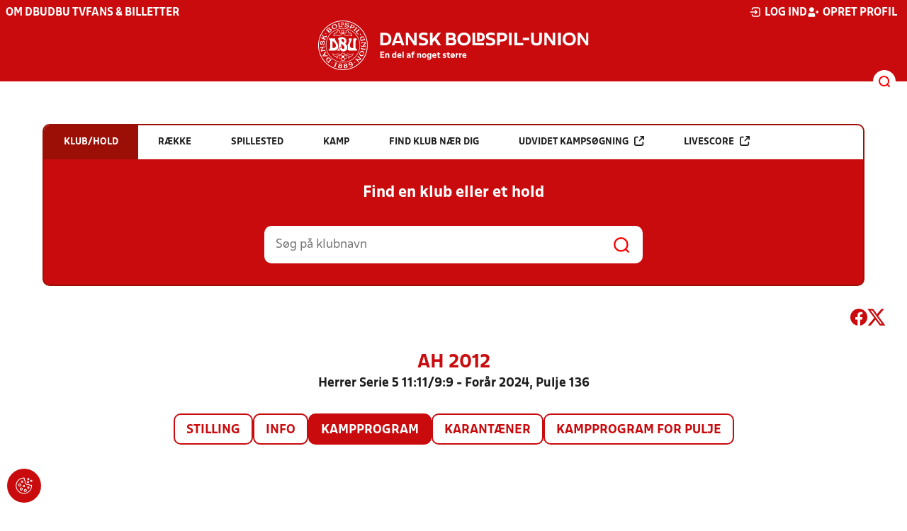

--- FILE ---
content_type: text/html; charset=utf-8
request_url: https://dbu.dk/resultater/hold/377993_427202/kampprogram
body_size: 15329
content:

<!DOCTYPE html>
<html class="no-js stylemode_new  " lang="da">
<head prefix="og: http://ogp.me/ns# fb: http://ogp.me/ns/fb#">
    <script type="text/javascript" src="https://cdnjs.cloudflare.com/ajax/libs/jquery/3.7.1/jquery.min.js"></script>
        <!-- Google Tag Manager -->
        <script type="text/javascript" defer>

            (function (w, d, s, l, i) {

                w[l] = w[l] || []; w[l].push({

                    'gtm.start':

                        new Date().getTime(), event: 'gtm.js'

                }); var f = d.getElementsByTagName(s)[0],

                    j = d.createElement(s), dl = l != 'dataLayer' ? '&l=' + l : ''; j.async = true; j.src =

                        'https://www.googletagmanager.com/gtm.js?id=' + i + dl; f.parentNode.insertBefore(j, f);

            })(window, document, 'script', 'dataLayer', 'GTM-NVH39P4');
        </script>
        <!-- End Google Tag Manager -->



<!-- Tealium -->
<script type="text/javascript">
    var utag_data = {
    }
</script>
<!-- Loading script asynchronously -->
<script type="text/javascript">
    (function (a, b, c, d) {
        a = 'https://tags.tiqcdn.com/utag/jysk-fynske-medier/test-performance/prod/utag.js';
        b = document; c = 'script'; d = b.createElement(c); d.src = a; d.type = 'text/java' + c; d.async = true;
        a = b.getElementsByTagName(c)[0]; a.parentNode.insertBefore(d, a);
    })();
</script>
<!-- Tealium end -->

<script type="text/javascript" src="/scripts/cookieconsent.js"></script>


<!-- Prebid start -->
<script>
    window.Quickwrap = window.Quickwrap || {};
    window.Quickwrap.cmd = window.Quickwrap.cmd || [];
</script>
<script type="text/javascript" referrerpolicy="no-referrer-when-downgrade" async src="https://Rethtp4HMiyisvG7o.ay.delivery/manager/Rethtp4HMiyisvG7o"></script>
<!-- Prebid end -->
<script>window.googletag = window.googletag || { cmd: [] };</script>
<script>


    var adGender = "Herrer";
    var adDivAge = "Senior";
    if (adGender != null && adGender != "") {
        googletag.cmd.push(function () {
            googletag.pubads().setTargeting('dbudk_gender', adGender);
            googletag.pubads().setTargeting('dbudk_age', adDivAge);
        });
    }

</script>
<script async="async" src="https://macro.adnami.io/macro/hosts/adsm.macro.dbu.dk.js"></script>
    <meta charset="utf-8">
    <meta charset="UTF-8">
    <meta http-equiv="X-UA-Compatible" content="IE=edge,chrome=1">
    <meta name="viewport" content="width=device-width, initial-scale=1, shrink-to-fit=no">
    <title>Stillinger og resultater</title>
    <meta name='referrer' content='unsafe-url' />

    <link rel="canonical" href="https://www.dbu.dk/resultater/hold/377993_427202/kampprogram" />
    <meta property="fb:app_id" content="176050015844229" />
    <meta name="date" content="2019-01-16" scheme="YYYY-MM-DD">
    <meta name="created" content="2019-01-16" />
    <meta name='copyright' content='DBU'>
    <meta name='language' content='DA'>
    <meta name='owner' content='DBU'>
    <meta property="og:locale" content="da_DK" />
    <meta name="author" content="DBU">
    <meta property="og:site_name" content="DBU" />

        <meta property="og:title" content="Stillinger og resultater" />
    <meta name='url' content='https://dbu.dk/resultater/hold/377993_427202/kampprogram'>
    <meta property="og:url" content="https://dbu.dk/resultater/hold/377993_427202/kampprogram" />
    <meta name="twitter:url" content="https://dbu.dk/resultater/hold/377993_427202/kampprogram" />
    <meta property="og:type" content="website" />
    <meta name='HandheldFriendly' content='True'>
    <meta name='MobileOptimized' content='320'>
            <meta property="og:image" content="https://dbu.dk/Content/Gfx/dbu-some-default.png" />
            <meta itemprop="image" content="https://dbu.dk/Content/Gfx/dbu-some-default.png" />
            <meta name="twitter:image" content="https://dbu.dk/Content/Gfx/dbu-some-default.png" />
    <meta name="twitter:card" content="summary" />
    <meta name="twitter:title" content="Stillinger og resultater" />
            <meta name="description" content="" />
        <meta name="robots" content="index, follow" />

    <link rel="apple-touch-icon" sizes="144x144" href="/Content/favicon/apple-touch-icon.png">
    <link rel="icon" type="image/png" sizes="32x32" href="/Content/favicon/favicon-32x32.png">
    <link rel="icon" type="image/png" sizes="16x16" href="/Content/favicon/favicon-16x16.png">
    <link rel="mask-icon" color="#cd151d" href="/Content/favicon/safari-pinned-tab.svg">
    <link rel="shortcut icon" href="/Content/favicon/favicon.ico">
    <meta name="msapplication-TileColor" content="#ffffff">
    <meta name="msapplication-config" content="~/Content/favicon/browserconfig.xml">
    <meta name="theme-color" content="#cd151d">
    <meta name="viewport" content="initial-scale=1.0, width=device-width">
 
    <script>
        window.lazySizesConfig = window.lazySizesConfig || {};
        lazySizesConfig.expFactor = 2;
        lazySizesConfig.loadMode = 2;
    </script>
    <style>
        img[data-sizes="auto"] {
            display: block;
            width: 100%;
        }
    </style>
    <style>
    .rteModule br{
       content: unset!important;
        display: unset!important;
    }
    
    main{
    z-index:1!important;
    }
    .main-footer{
    z-index:0!important;
    }
    
    </style>
    <link href="/css/layoutNew.min.css?d=1" rel="stylesheet">






</head>
<body data-pageid="20730" data-main-nav="closed"  class="    union_1">


    <!-- Google Tag Manager (noscript) -->
    <noscript>
        <iframe src="https://www.googletagmanager.com/ns.html?id=GTM-NVH39P4"
                height="0" width="0" style="display:none;visibility:hidden"></iframe>
    </noscript>
    <!-- End Google Tag Manager (noscript) -->
<div id="top"></div>
    
    <div class="navigation-mobile-wrap" data-id="20730"></div>
    <a class="nav__toggle" title="Åben / luk menu">
        <img src="/Content/Gfx/icons-v2/icon_mobilnavtoggle.svg" />
        <div class="burger--container hide-on-mobile" data-main-nav="closed"></div>
    </a>
    <div class="long-read-nav-toggle" onclick="ToggleMainNav()">
        <svg version="1.1" xmlns="http://www.w3.org/2000/svg" fill="#fff" xmlns:xlink="http://www.w3.org/1999/xlink" x="0px" y="0px" viewBox="0 0 1000 1000" enable-background="new 0 0 1000 1000" xml:space="preserve">
        <g><g transform="translate(0.000000,511.000000) scale(0.100000,-0.100000)"><path d="M643.7,4274.9c-231-11.3-301.4-25.4-366.2-73.3c-149.3-109.9-177.5-208.5-177.5-648c0-366.3,5.6-405.7,64.8-490.2c33.8-50.7,98.6-121.1,140.9-152.1l78.9-59.2h4617.6h4617.6l76,59.2c183.1,135.2,194.4,169,194.4,659.2c0,495.8-16.9,546.6-205.7,656.4c-87.4,50.7-270.5,53.5-4420.4,56.3C2880.7,4286.1,801.5,4283.3,643.7,4274.9z" /><path d="M401.5,795.5C257.8,744.8,162,651.8,125.4,530.7c-16.9-59.2-25.4-264.8-19.7-487.4c8.4-428.2,31-487.4,222.6-600.1c95.8-56.3,146.5-56.3,4673.9-56.3s4578.1,0,4673.9,56.3c200,118.3,214.1,163.4,214.1,662.1c0,512.8-14.1,555-239.5,670.5l-124,62H5016.2C1272,834.9,488.8,829.3,401.5,795.5z" /><path d="M398.6-2655.7c-45.1-14.1-112.7-53.5-149.3-90.2c-132.4-124-149.3-191.6-149.3-605.7c0-442.3,28.2-538.1,194.4-648l95.8-64.8h4611.9h4611.9l95.8,64.8c171.9,115.5,197.2,202.9,188.8,673.3c-8.4,450.8-22.5,493-202.9,625.4c-76,59.2-78.9,59.2-4645.7,64.8C2528.5-2633.2,443.7-2641.6,398.6-2655.7z" /></g></g>
        </svg>
    </div>
    <header class="main-header">
        <div class="main-header--container">
            <div class="main-header--top">
                <div class="service-nav hide-on-mobile">
                    <div class="left">
                      
                                <ul>
            <li class=" only-on-mobile search-v2-mobile-li">
                <a href="" target="_parent" title='Gå til søgning' onclick="NavMobileToggleSearch(event);">Søg</a>
                <div class="search-v2-mobile">
                    <span>Hvad vil du søge efter?</span>
                    <a href="/soegeresultat/"><div class="btn">Indhold og nyheder</div></a>
                    <a href="/resultater/"><div class="btn">Stillinger, resultater, klubber og hold</div></a>
                </div>
            </li>
                        <li class="">
                            <a href="/om-dbu/"  title='Gå til "Om DBU"'>Om DBU</a>
                        </li>
                        <li class="">
                            <a href="https://www.youtube.com/@DBUTV" target="_blank"  title='Gå til "DBU TV"'>DBU TV</a>
                        </li>
                        <li class="">
                            <a href="https://www.fordanmark.dk/?utm_source=dbu.dk&amp;utm_medium=referral" target="_blank"  title='Gå til "Fans &amp; billetter"'>Fans &amp; billetter</a>
                        </li>
        </ul>

                        </div>
                    <div class="right">
                        <nav class="navigation--service-right">
                            <ul>

                                
                                        <li>
                                            <a id="open-login" class="open__modal">
                                                <img src="/Content/Gfx/icons-v2/icon_login.svg" />
                                                <span>Log ind</span>

                                            </a>
                                        </li>
                                        <li>
                                            <a href="/opretprofil">
                                                <img src="/Content/Gfx/icons-v2/icon_user_add.svg" />
                                                Opret profil
                                            </a>
                                        </li>



                            </ul>
                        </nav>
                    </div>

                </div>
                <div class="main-logo">
                    <a href="/" title="Gå til forsiden" class="logo">

                                <img src="/Content/Gfx/logo_dbu-main.svg" alt='DBU logo Gå til forsiden' title="Gå til forsiden" height="50" />
                    </a>
                </div>
            </div>
            <div class="main-nav-container">
                <div class="main-header--section-bottom" data-id="20730">


                    <div id="search" class="main-search open-search">

                        <img src="/Content/Gfx/icons-v2/icon_search.svg" />

                    </div>
                </div>
            </div>

        </div>
        <div class="search-container" data-state="closed">
            <div class="search-container--inner">

                <div class="search-v2">
                    <span>Hvad vil du søge efter?</span>
                    <a href="/soegeresultat/"><div class="btn">Indhold og nyheder</div></a>
                    <a href="/resultater/"><div class="btn">Stillinger, resultater, klubber og hold</div></a>
                </div>

            </div>
        </div>
    </header>


<main class="main datapage" data-doctype="datapage">
    
<div class="sr--layout">
<div class="container-wrap">
    <div class="ad--container ad--container--bm-sky1">
        <div id='div-gpt-ad-sticky_1'></div>
        <script>
            window.Quickwrap.cmd.push(function () {
                window.Quickwrap.display('div-gpt-ad-sticky_1');
            });
        </script>
    </div>
    <div class="ad--container ad--container--bm-sky2">
        <div id='div-gpt-ad-sticky_2'></div>
        <script>
            window.Quickwrap.cmd.push(function () {
                window.Quickwrap.display('div-gpt-ad-sticky_2');
            });
        </script>
    </div>
    <div class="container sr-wrap">



        <div class="sr-content">
            <div class="last-container" data-print="true">
                <div class="search-box-wrap" data-print="false">

                    <section class="search-box " data-aos="fade-up" data-aos-anchor-placement="top" data-aos-offset="100" data-aos-delay="200">
    <div class="search-box-tabs">
        <div class="search-box-tab selected" data-tab="club" data-actionurl="/resultater/klubsoeg/" data-txt="Søg på en klub eller en del af navnet" data-headertext="Find en klub eller et hold">
            Klub/hold
        </div>
        <div class="search-box-tab" data-tab="rows" data-headertext="Find en bestemt række">
            Række
        </div>
        <div class="search-box-tab" data-tab="stadium" data-actionurl="/resultater/stadiumsoeg/" data-txt="Søg på et spillested" data-headertext="Find et spillested">
            Spillested
        </div>
        <div class="search-box-tab" data-tab="match" data-actionurl="/resultater/kampsoeg/" data-txt="Søg på et kampnummer" data-headertext="Find en kamp på kampnnummer">
            Kamp
        </div>
        <div class="search-box-tab" data-tab="nearclub" data-headertext="Find en klub nær dig">
            Find klub nær dig
        </div>
        <div class="search-box-tab " onclick="event.stopPropagation(); event.preventDefault(); window.location = '/resultater/kampsoegAdvanceret'" data-tab="advanced">
            Udvidet kampsøgning <img class="hide-on-hover" src="/Content/Gfx/icons-v2/icon_link_black.svg" /><img class="show-on-hover" src="/Content/Gfx/icons-v2/icon_link_white.svg" />
        </div>
        <div class="search-box-tab " onclick="event.stopPropagation(); event.preventDefault(); window.location = '/resultater/KampsoegLive'" data-tab="live">
            Livescore <img class="hide-on-hover" src="/Content/Gfx/icons-v2/icon_link_black.svg" /><img class="show-on-hover" src="/Content/Gfx/icons-v2/icon_link_white.svg" />
        </div>
    </div>
<div class="search-box__search-container">
    <div class="search-box-header-text">
        Find en klub eller et hold
    </div>
        <form class="search-box__input-form" id="searchPoolForm">
            <div class="form-container">
                <div>
                    <label>
                        Vælg forbund eller union
                    </label>
                    <select id="Union" name="Unionid">
                        <option value="1" selected>Dansk Boldspil-Union</option>
                        <option value="2" >DBU Sjælland</option>
                        <option value="3" >DBU Jylland</option>
                        <option value="4" >DBU Fyn</option>
                        <option value="5" >DBU København</option>
                        <option value="6" >DBU Lolland-Falster</option>
                        <option value="7" >DBU Bornholm</option>
                        <option value="9" >DBU Jylland Region 1</option>
                        <option value="10" >DBU Jylland Region 2</option>
                        <option value="11" >DBU Jylland Region 3</option>
                        <option value="12" >DBU Jylland Region 4</option>
                    </select>
                </div>

                <div>
                    <label>
                        Vælg køn
                    </label>
                    <select id="Gender" name="Genderid" required="required" title="Vælg køn">
                        <option selected="selected" value="">Vælg</option>
                        <option value="0">Herrer</option>
                        <option value="1">Kvinder</option>
                    </select>
                </div>

                <div>
                    <label>
                        Vælg aldersgruppe
                    </label>
                    <select id="DivisionAgeGroup" name="Divisionid">
                                    <option value="32">M&#x2B;75</option>
                                    <option value="31">M&#x2B;70</option>
                                    <option value="29">M&#x2B;65</option>
                                    <option value="14">M&#x2B;60</option>
                                    <option value="13">M&#x2B;55</option>
                                    <option value="12">M&#x2B;50</option>
                                    <option value="4">M&#x2B;45</option>
                                    <option value="3">M&#x2B;40</option>
                                    <option value="34">K&#x2B;36</option>
                                    <option value="2">M&#x2B;32</option>
                                    <option value="33">K&#x2B;29</option>
                                    <option value="1" selected>Senior</option>
                                    <option value="30">U19</option>
                                    <option value="15">U18</option>
                                    <option value="16">U17</option>
                                    <option value="17">U16</option>
                                    <option value="18">U15</option>
                                    <option value="19">U14</option>
                                    <option value="20">U13</option>
                                    <option value="21">U12</option>
                                    <option value="22">U11</option>
                                    <option value="23">U10</option>
                                    <option value="24">U9</option>
                                    <option value="25">U8</option>
                                    <option value="26">U7</option>
                                    <option value="27">U6</option>
                                    <option value="28">U5</option>
                                    <option value="35">U4</option>
                    </select>
                </div>

                <div>
                    <label>
                        Vælg sæson
                    </label>

                    <select id="Season" name="Season">
                                    <option value="0">Nuv&#xE6;rende</option>
                                    <option value="2026">2026</option>
                                    <option value="2025">2025</option>
                                    <option value="2024">2024</option>
                                    <option value="2023">2023</option>
                                    <option value="2022">2022</option>
                                    <option value="2021">2021</option>
                                    <option value="2020">2020</option>
                                    <option value="2019">2019</option>
                                    <option value="2018">2018</option>
                                    <option value="2017">2017</option>
                                    <option value="2016">2016</option>
                                    <option value="2015">2015</option>
                                    <option value="2014">2014</option>
                                    <option value="2013">2013</option>
                                    <option value="2012">2012</option>
                                    <option value="2011">2011</option>
                                    <option value="2010">2010</option>
                                    <option value="2009">2009</option>
                                    <option value="2008">2008</option>
                                    <option value="2007">2007</option>
                                    <option value="2006">2006</option>
                                    <option value="2005">2005</option>
                                    <option value="2004">2004</option>
                                    <option value="2003">2003</option>
                                    <option value="2001">2001</option>
                    </select>
                    <div id="season-warning" style="display: none; ">Bemærk<br />Persondata vises ikke længere offentlig på bredde-kampe i disse rækker. Hvis du er spiller, kan du logge ind og finde alle kampe, hvor du har været på holdkort <a href="https://mit.dbu.dk/Player/PlayerMatches.aspx" target="_blank">her</a></div>
                </div>

                <button class="btn btn--red" type="submit" onclick="searchpools(event)"><span>Søg</span></button>

                <script>

                    function searchpools(event) {
                        event.preventDefault();
                        if ($("#searchPoolForm")[0].checkValidity()) {
                            
                            var serialized = $("#searchPoolForm").serialize();
                            window.location.href = "/resultater/raekkesoeg/?" + serialized.toLowerCase();
                        }
                        else{
                            if ($("#Gender").val() == ""){
                                $("#Gender").parent().addClass("invalid");
                            }
                        }
                    }
                </script>

            </div>
        </form>
        
    <form action="/resultater/klubsoeg/" method="GET" class="search-box__search-form is-visible">
        <input class="search-box__search-input" aria-labelledby="search" type="text" name="q" placeholder="Søg på klubnavn" />
        <input class="search-submit" type="submit" value="" />
    </form>
    <form action="/resultater/klubsoegkort/" method="GET" class="search-box__clubsnear">
        <input class="search-box__secundary-search-input" aria-labelledby="search" type="text" name="search" placeholder="Søg på postnummer eller by" />
        <input class="search-submit" type="submit" value="" />
    </form>

</div>





</section>

                    

<div class="share-print-wrap ">
    <a href="https://www.facebook.com/sharer/sharer.php?u=https%3a%2f%2fdbu.dk%2fresultater%2fhold%2f377993_427202%2fkampprogram" title="Del denne side på Facebook" rel="noopener" target="_blank">
        <img src="/Content/Gfx/icons-v2/icon_facebook_red.svg" />
    </a>
    <a href="https://twitter.com/intent/tweet?text=https%3a%2f%2fdbu.dk%2fresultater%2fhold%2f377993_427202%2fkampprogram" title="Del denne side på Twitter" rel="noopener" target="_blank">
        <img src="/Content/Gfx/icons-v2/icon_twitter_red.svg" />
    </a>

    <a class="srExcelBut"  title="Download EXCEL">
        <i class="ico-file-excel"></i>
    </a>
</div>

                </div>
                                    <div class="sr--header">
                        <h2>AH 2012</h2>
                        <h3>Herrer Serie 5 11:11/9:9 -  For&#xE5;r 2024, Pulje 136</h3>
                    </div>
                    <nav class="sr--tabs">
                        <ul>
                                <li class="">
                                    <a href="/resultater/hold/377993_427202/stilling">Stilling</a>
                                </li>
                            <li class="">
                                <a href="/resultater/hold/377993_427202/info">Info</a>
                            </li>
                                <li class="selected">
                                    <a href="/resultater/hold/377993_427202/kampprogram">Kampprogram</a>
                                </li>
                                <li class="">
                                    <a href="/resultater/hold/377993_427202/karantaener">Karantæner</a>
                                </li>
                                <li>
                                    <a href="/resultater/pulje/427202/kampprogramFuld">Kampprogram for pulje</a>
                                </li>
                        </ul>
                    </nav>
                    <div data-print="false" class="ad--container ad--container--bm-lb1-dis">
                        <div id='div-gpt-ad-billboard_1'></div>
                        <script>
                            window.Quickwrap.cmd.push(function () {
                                window.Quickwrap.display('div-gpt-ad-billboard_1');
                            });</script>
                    </div>
                    <div data-print="false" class="ad--container ad--container--bm-mob1">
                        <div id='div-gpt-ad-mobile_1'></div>
                        <script>
                            window.Quickwrap.cmd.push(function () {
                                window.Quickwrap.display('div-gpt-ad-mobile_1');
                            });
                        </script>
                    </div>
                        <section>
        <div id="teamMatchProgram" class="sr--team--match-program">
    <div class="scrollable">
        <div class="scroll-wrap">
            <table class="dbu-data-table dbu-data-table--no-hover dbu-data-table-oddeven oddeven-auto match-program--table">
                <thead class="hide-on-mobile">
                    <tr>

                        <th></th>
                        <th>Kampnr</th>
                            <th>Dato</th>
                            <th>Tid</th>
                        <th>Hjemme</th>
                        <th>Ude</th>
                            <th>Spillested</th>
                            <th class="center-col">Resultat</th>


                    </tr>
                </thead>
                <tbody>
                        <tr class="odd has-hover" onclick="MatchProgramMatchClick('/resultater/kamp/116945_427202/kampinfo')">

                            <td class="hide-on-mobile">



                                    <div>
                                        <a href="/resultater/kamp/116945_427202/kampinfo"><img class="match_indicator" src="/Content/Gfx/icons-v2/icon_match_fakta.png" /></a>
                                    </div>

                            </td>
                            <td class="hide-on-mobile">
                                116945
                            </td>
                                <td class="hide-on-mobile">
                                    <div class="matchprogram-date"><span>tors.</span>18-04 2024</div>
                                </td>
                            <td class="hide-on-mobile">
                                19:00

                            </td>

                            <td class="hide-on-mobile">
                                <div class="name-logo-remarks">
                                            <div class="logo noselect">
                                            <img src="https://file.dbu.dk/images/club/516/Grundf&#xF8;r_UI.png" />
                                        </div>

                                        <a class="link  bold-text" href="/resultater/hold/585379_427202">Grundf&#xF8;r UI</a>
                                </div>
                            </td>
                            <td class="hide-on-mobile">
                                <div class="name-logo-remarks">
                                            <div class="logo noselect">
                                            <img src="https://file.dbu.dk/images/club/556/H&#xF8;rning_GF.png" />
                                        </div>


                                        <a class="link   bold-text" href="/resultater/hold/377993_427202">AH 2012</a>
                                </div>
                            </td>
                                <td class="hide-on-mobile">
                                    <a class="link" href="/resultater/stadium/1890">Grundf&#xF8;r Stadion</a>
                                </td>
                                <td class="result-col hide-on-mobile">
                                        <div class="sr--match-program--score-container">
                                            <div class="home-score">
                                                3
                                            </div>
                                            <div> - </div>
                                            <div class="away-score">
                                                2
                                            </div>

                                        </div>
                                </td>


                            <td class=" only-on-mobile">
                                <div class="match-program-match-mobile">
                                    <div class="datetime">
                                            <div class="date">18. apr. 2024</div>
                                        <div class="time">19:00</div>
                                    </div>
                                    <div class="teams">
                                        <div class="home">

                                            <div class="name">
                                                <div class="logo">
                                                        <img src="https://file.dbu.dk/images/club/516/Grundf&#xF8;r_UI.png" />
                                                </div>
                                                <div>Grundf&#xF8;r UI</div>
                                            </div>
                                            <div class="score">3</div>
                                        </div>
                                        <div class="away">

                                            <div class="name">

                                                <div class="logo">
                                                        <img src="https://file.dbu.dk/images/club/556/H&#xF8;rning_GF.png" />
                                                </div>
                                                <div>AH 2012</div>
                                            </div>
                                            <div class="score">2</div>
                                        </div>
                                    </div>
                                        <div class="indicators">
                                                <div><img src="/Content/Gfx/icons-v2/icon_match_fakta.png" /></div>
                                        </div>
                                </div>
                            </td>

                        </tr>
                        <tr class="even has-hover" onclick="MatchProgramMatchClick('/resultater/kamp/116948_427202/kampinfo')">

                            <td class="hide-on-mobile">



                                    <div>
                                        <a href="/resultater/kamp/116948_427202/kampinfo"><img class="match_indicator" src="/Content/Gfx/icons-v2/icon_match_fakta.png" /></a>
                                    </div>

                            </td>
                            <td class="hide-on-mobile">
                                116948
                            </td>
                                <td class="hide-on-mobile">
                                    <div class="matchprogram-date"><span>l&#xF8;r.</span>20-04 2024</div>
                                </td>
                            <td class="hide-on-mobile">
                                12:00

                            </td>

                            <td class="hide-on-mobile">
                                <div class="name-logo-remarks">
                                            <div class="logo noselect">
                                            <img src="https://file.dbu.dk/images/club/556/H&#xF8;rning_GF.png" />
                                        </div>

                                        <a class="link  bold-text" href="/resultater/hold/377993_427202">AH 2012</a>
                                </div>
                            </td>
                            <td class="hide-on-mobile">
                                <div class="name-logo-remarks">
                                            <div class="logo noselect">
                                            <img src="https://file.dbu.dk/images/club/705/H&#xD8;ST_IF.png" />
                                        </div>


                                        <a class="link   bold-text" href="/resultater/hold/203884_427202"> VH Fodbold</a>
                                </div>
                            </td>
                                <td class="hide-on-mobile">
                                    <a class="link" href="/resultater/stadium/1752">Assentoft Stadion</a>
                                </td>
                                <td class="result-col hide-on-mobile">
                                        <div class="sr--match-program--score-container">
                                            <div class="home-score">
                                                2
                                            </div>
                                            <div> - </div>
                                            <div class="away-score">
                                                3
                                            </div>

                                        </div>
                                </td>


                            <td class=" only-on-mobile">
                                <div class="match-program-match-mobile">
                                    <div class="datetime">
                                            <div class="date">20. apr. 2024</div>
                                        <div class="time">12:00</div>
                                    </div>
                                    <div class="teams">
                                        <div class="home">

                                            <div class="name">
                                                <div class="logo">
                                                        <img src="https://file.dbu.dk/images/club/556/H&#xF8;rning_GF.png" />
                                                </div>
                                                <div>AH 2012</div>
                                            </div>
                                            <div class="score">2</div>
                                        </div>
                                        <div class="away">

                                            <div class="name">

                                                <div class="logo">
                                                        <img src="https://file.dbu.dk/images/club/705/H&#xD8;ST_IF.png" />
                                                </div>
                                                <div> VH Fodbold</div>
                                            </div>
                                            <div class="score">3</div>
                                        </div>
                                    </div>
                                        <div class="indicators">
                                                <div><img src="/Content/Gfx/icons-v2/icon_match_fakta.png" /></div>
                                        </div>
                                </div>
                            </td>

                        </tr>
                            <tr data-print="false" class="adtr tr_mob tr_mob3">
                                <td colspan="20">
                                    <div data-print="false" class="ad--container ad--container--bm-mob2">
                                        <div id='div-gpt-ad-mobile_2'></div>
                                        <script>
                                            window.Quickwrap.cmd.push(function () {
                                                window.Quickwrap.display('div-gpt-ad-mobile_2');
                                            });
                                        </script>
                                    </div>
                                </td>
                            </tr>
                        <tr class="odd has-hover" onclick="MatchProgramMatchClick('/resultater/kamp/125682_427202/kampinfo')">

                            <td class="hide-on-mobile">



                                    <div>
                                        <a href="/resultater/kamp/125682_427202/kampinfo"><img class="match_indicator" src="/Content/Gfx/icons-v2/icon_match_fakta.png" /></a>
                                    </div>

                            </td>
                            <td class="hide-on-mobile">
                                125682
                            </td>
                                <td class="hide-on-mobile">
                                    <div class="matchprogram-date"><span>tirs.</span>30-04 2024</div>
                                </td>
                            <td class="hide-on-mobile">
                                19:00

                            </td>

                            <td class="hide-on-mobile">
                                <div class="name-logo-remarks">
                                            <div class="logo noselect">
                                            <img src="https://file.dbu.dk/images/club/556/H&#xF8;rning_GF.png" />
                                        </div>

                                        <a class="link  bold-text" href="/resultater/hold/377993_427202">AH 2012</a>
                                </div>
                            </td>
                            <td class="hide-on-mobile">
                                <div class="name-logo-remarks">
                                            <div class="logo noselect">
                                            <img src="https://file.dbu.dk/images/club/521/Hadsten_Sports_Klub_.png" />
                                        </div>


                                        <a class="link   bold-text" href="/resultater/hold/10245_427202">Hadsten SK </a>
                                </div>
                            </td>
                                <td class="hide-on-mobile">
                                    <a class="link" href="/resultater/stadium/1223">H&#xF8;rning Stadion</a>
                                </td>
                                <td class="result-col hide-on-mobile">
                                        <div class="sr--match-program--score-container">
                                            <div class="home-score">
                                                4
                                            </div>
                                            <div> - </div>
                                            <div class="away-score">
                                                8
                                            </div>

                                        </div>
                                </td>


                            <td class=" only-on-mobile">
                                <div class="match-program-match-mobile">
                                    <div class="datetime">
                                            <div class="date">30. apr. 2024</div>
                                        <div class="time">19:00</div>
                                    </div>
                                    <div class="teams">
                                        <div class="home">

                                            <div class="name">
                                                <div class="logo">
                                                        <img src="https://file.dbu.dk/images/club/556/H&#xF8;rning_GF.png" />
                                                </div>
                                                <div>AH 2012</div>
                                            </div>
                                            <div class="score">4</div>
                                        </div>
                                        <div class="away">

                                            <div class="name">

                                                <div class="logo">
                                                        <img src="https://file.dbu.dk/images/club/521/Hadsten_Sports_Klub_.png" />
                                                </div>
                                                <div>Hadsten SK </div>
                                            </div>
                                            <div class="score">8</div>
                                        </div>
                                    </div>
                                        <div class="indicators">
                                                <div><img src="/Content/Gfx/icons-v2/icon_match_fakta.png" /></div>
                                        </div>
                                </div>
                            </td>

                        </tr>
                            <tr data-print="false" class="adtr tr_add02">
                                <td colspan="20">
                                    <div class="ad--container ad--container--bm-lb2">
                                        <div id='div-gpt-ad-billboard_2'></div>
                                        <script>
                                            window.Quickwrap.cmd.push(function () {
                                                window.Quickwrap.display('div-gpt-ad-billboard_2');
                                            });
                                        </script>
                                    </div>
                                </td>
                            </tr>
                        <tr class="even has-hover" onclick="MatchProgramMatchClick('/resultater/kamp/125685_427202/kampinfo')">

                            <td class="hide-on-mobile">




                            </td>
                            <td class="hide-on-mobile">
                                125685
                            </td>
                                <td class="hide-on-mobile">
                                    <div class="matchprogram-date"><span>l&#xF8;r.</span>04-05 2024</div>
                                </td>
                            <td class="hide-on-mobile">
                                15:00

                            </td>

                            <td class="hide-on-mobile">
                                <div class="name-logo-remarks">
                                            <div class="logo noselect">
                                            <img src="https://file.dbu.dk/images/club/533/HEI.png" />
                                        </div>

                                        <a class="link  bold-text" href="/resultater/hold/510752_427202">HEI (1)</a>
                                </div>
                            </td>
                            <td class="hide-on-mobile">
                                <div class="name-logo-remarks">
                                            <div class="logo noselect">
                                            <img src="https://file.dbu.dk/images/club/556/H&#xF8;rning_GF.png" />
                                        </div>


                                        <a class="link   bold-text" href="/resultater/hold/377993_427202">AH 2012</a>
                                </div>
                            </td>
                                <td class="hide-on-mobile">
                                    <a class="link" href="/resultater/stadium/1153">Invita Arena, Sk&#xE6;ring</a>
                                </td>
                                <td class="result-col hide-on-mobile">
                                        <div class="sr--match-program--match-state has-tooltip" title="Udehold taberd&#xF8;mt" data-tippy-content="Udehold taberd&#xF8;mt">
                                            UHT
                                        </div>
                                </td>


                            <td class=" only-on-mobile">
                                <div class="match-program-match-mobile">
                                    <div class="datetime">
                                            <div class="date">04. maj 2024</div>
                                        <div class="time">15:00</div>
                                    </div>
                                    <div class="teams">
                                        <div class="home">

                                            <div class="name">
                                                <div class="logo">
                                                        <img src="https://file.dbu.dk/images/club/533/HEI.png" />
                                                </div>
                                                <div>HEI (1)</div>
                                            </div>
                                            <div class="score"></div>
                                        </div>
                                        <div class="away">

                                            <div class="name">

                                                <div class="logo">
                                                        <img src="https://file.dbu.dk/images/club/556/H&#xF8;rning_GF.png" />
                                                </div>
                                                <div>AH 2012</div>
                                            </div>
                                            <div class="score"></div>
                                        </div>
                                            <div class="matchstate has-tooltip" title="Udehold taberd&#xF8;mt" data-tippy-content="Udehold taberd&#xF8;mt">
                                                UHT
                                            </div>
                                    </div>
                                </div>
                            </td>

                        </tr>
                        <tr class="odd has-hover" onclick="MatchProgramMatchClick('/resultater/kamp/125688_427202/kampinfo')">

                            <td class="hide-on-mobile">



                                    <div>
                                        <a href="/resultater/kamp/125688_427202/kampinfo"><img class="match_indicator" src="/Content/Gfx/icons-v2/icon_match_fakta.png" /></a>
                                    </div>

                            </td>
                            <td class="hide-on-mobile">
                                125688
                            </td>
                                <td class="hide-on-mobile">
                                    <div class="matchprogram-date"><span>l&#xF8;r.</span>11-05 2024</div>
                                </td>
                            <td class="hide-on-mobile">
                                15:00

                            </td>

                            <td class="hide-on-mobile">
                                <div class="name-logo-remarks">
                                            <div class="logo noselect">
                                            <img src="https://file.dbu.dk/images/club/579/&#xC5;dalen_IF.png" />
                                        </div>

                                        <a class="link  bold-text" href="/resultater/hold/11375_427202">&#xC5;dalen IF</a>
                                </div>
                            </td>
                            <td class="hide-on-mobile">
                                <div class="name-logo-remarks">
                                            <div class="logo noselect">
                                            <img src="https://file.dbu.dk/images/club/556/H&#xF8;rning_GF.png" />
                                        </div>


                                        <a class="link   bold-text" href="/resultater/hold/377993_427202">AH 2012</a>
                                </div>
                            </td>
                                <td class="hide-on-mobile">
                                    <a class="link" href="/resultater/stadium/1872">Lime Stadion</a>
                                </td>
                                <td class="result-col hide-on-mobile">
                                        <div class="sr--match-program--score-container">
                                            <div class="home-score">
                                                3
                                            </div>
                                            <div> - </div>
                                            <div class="away-score">
                                                4
                                            </div>

                                        </div>
                                </td>


                            <td class=" only-on-mobile">
                                <div class="match-program-match-mobile">
                                    <div class="datetime">
                                            <div class="date">11. maj 2024</div>
                                        <div class="time">15:00</div>
                                    </div>
                                    <div class="teams">
                                        <div class="home">

                                            <div class="name">
                                                <div class="logo">
                                                        <img src="https://file.dbu.dk/images/club/579/&#xC5;dalen_IF.png" />
                                                </div>
                                                <div>&#xC5;dalen IF</div>
                                            </div>
                                            <div class="score">3</div>
                                        </div>
                                        <div class="away">

                                            <div class="name">

                                                <div class="logo">
                                                        <img src="https://file.dbu.dk/images/club/556/H&#xF8;rning_GF.png" />
                                                </div>
                                                <div>AH 2012</div>
                                            </div>
                                            <div class="score">4</div>
                                        </div>
                                    </div>
                                        <div class="indicators">
                                                <div><img src="/Content/Gfx/icons-v2/icon_match_fakta.png" /></div>
                                        </div>
                                </div>
                            </td>

                        </tr>
                        <tr class="even has-hover" onclick="MatchProgramMatchClick('/resultater/kamp/125691_427202/kampinfo')">

                            <td class="hide-on-mobile">



                                    <div>
                                        <a href="/resultater/kamp/125691_427202/kampinfo"><img class="match_indicator" src="/Content/Gfx/icons-v2/icon_match_fakta.png" /></a>
                                    </div>

                            </td>
                            <td class="hide-on-mobile">
                                125691
                            </td>
                                <td class="hide-on-mobile">
                                    <div class="matchprogram-date"><span>fre.</span>24-05 2024</div>
                                </td>
                            <td class="hide-on-mobile">
                                19:00

                            </td>

                            <td class="hide-on-mobile">
                                <div class="name-logo-remarks">
                                            <div class="logo noselect">
                                            <img src="https://file.dbu.dk/images/club/556/H&#xF8;rning_GF.png" />
                                        </div>

                                        <a class="link  bold-text" href="/resultater/hold/377993_427202">AH 2012</a>
                                </div>
                            </td>
                            <td class="hide-on-mobile">
                                <div class="name-logo-remarks">
                                            <div class="logo noselect">
                                            <img src="https://file.dbu.dk/images/club/516/Grundf&#xF8;r_UI.png" />
                                        </div>


                                        <a class="link   bold-text" href="/resultater/hold/585379_427202">Grundf&#xF8;r UI</a>
                                </div>
                            </td>
                                <td class="hide-on-mobile">
                                    <a class="link" href="/resultater/stadium/1752">Assentoft Stadion</a>
                                </td>
                                <td class="result-col hide-on-mobile">
                                        <div class="sr--match-program--score-container">
                                            <div class="home-score">
                                                5
                                            </div>
                                            <div> - </div>
                                            <div class="away-score">
                                                1
                                            </div>

                                        </div>
                                </td>


                            <td class=" only-on-mobile">
                                <div class="match-program-match-mobile">
                                    <div class="datetime">
                                            <div class="date">24. maj 2024</div>
                                        <div class="time">19:00</div>
                                    </div>
                                    <div class="teams">
                                        <div class="home">

                                            <div class="name">
                                                <div class="logo">
                                                        <img src="https://file.dbu.dk/images/club/556/H&#xF8;rning_GF.png" />
                                                </div>
                                                <div>AH 2012</div>
                                            </div>
                                            <div class="score">5</div>
                                        </div>
                                        <div class="away">

                                            <div class="name">

                                                <div class="logo">
                                                        <img src="https://file.dbu.dk/images/club/516/Grundf&#xF8;r_UI.png" />
                                                </div>
                                                <div>Grundf&#xF8;r UI</div>
                                            </div>
                                            <div class="score">1</div>
                                        </div>
                                    </div>
                                        <div class="indicators">
                                                <div><img src="/Content/Gfx/icons-v2/icon_match_fakta.png" /></div>
                                        </div>
                                </div>
                            </td>

                        </tr>
                            <tr data-print="false" class="adtr tr_mob tr_mob4">
                                <td colspan="20">
                                    <div data-print="false" class="ad--container ad--container--bm-mob4">
                                        <div id='div-gpt-ad-mobile_3'></div>
                                        <script>
                                            window.Quickwrap.cmd.push(function () {
                                                window.Quickwrap.display('div-gpt-ad-mobile_3');
                                            });
                                        </script>
                                    </div>
                                </td>
                            </tr>
                        <tr class="odd has-hover" onclick="MatchProgramMatchClick('/resultater/kamp/125694_427202/kampinfo')">

                            <td class="hide-on-mobile">



                                    <div>
                                        <a href="/resultater/kamp/125694_427202/kampinfo"><img class="match_indicator" src="/Content/Gfx/icons-v2/icon_match_fakta.png" /></a>
                                    </div>

                            </td>
                            <td class="hide-on-mobile">
                                125694
                            </td>
                                <td class="hide-on-mobile">
                                    <div class="matchprogram-date"><span>s&#xF8;n.</span>02-06 2024</div>
                                </td>
                            <td class="hide-on-mobile">
                                14:00

                            </td>

                            <td class="hide-on-mobile">
                                <div class="name-logo-remarks">
                                            <div class="logo noselect">
                                            <img src="https://file.dbu.dk/images/club/705/H&#xD8;ST_IF.png" />
                                        </div>

                                        <a class="link  bold-text" href="/resultater/hold/203884_427202"> VH Fodbold</a>
                                </div>
                            </td>
                            <td class="hide-on-mobile">
                                <div class="name-logo-remarks">
                                            <div class="logo noselect">
                                            <img src="https://file.dbu.dk/images/club/556/H&#xF8;rning_GF.png" />
                                        </div>


                                        <a class="link   bold-text" href="/resultater/hold/377993_427202">AH 2012</a>
                                </div>
                            </td>
                                <td class="hide-on-mobile">
                                    <a class="link" href="/resultater/stadium/1788">H&#xD8;ST Stadion</a>
                                </td>
                                <td class="result-col hide-on-mobile">
                                        <div class="sr--match-program--score-container">
                                            <div class="home-score">
                                                1
                                            </div>
                                            <div> - </div>
                                            <div class="away-score">
                                                1
                                            </div>

                                        </div>
                                </td>


                            <td class=" only-on-mobile">
                                <div class="match-program-match-mobile">
                                    <div class="datetime">
                                            <div class="date">02. jun. 2024</div>
                                        <div class="time">14:00</div>
                                    </div>
                                    <div class="teams">
                                        <div class="home">

                                            <div class="name">
                                                <div class="logo">
                                                        <img src="https://file.dbu.dk/images/club/705/H&#xD8;ST_IF.png" />
                                                </div>
                                                <div> VH Fodbold</div>
                                            </div>
                                            <div class="score">1</div>
                                        </div>
                                        <div class="away">

                                            <div class="name">

                                                <div class="logo">
                                                        <img src="https://file.dbu.dk/images/club/556/H&#xF8;rning_GF.png" />
                                                </div>
                                                <div>AH 2012</div>
                                            </div>
                                            <div class="score">1</div>
                                        </div>
                                    </div>
                                        <div class="indicators">
                                                <div><img src="/Content/Gfx/icons-v2/icon_match_fakta.png" /></div>
                                        </div>
                                </div>
                            </td>

                        </tr>
                        <tr class="even has-hover" onclick="MatchProgramMatchClick('/resultater/kamp/125697_427202/kampinfo')">

                            <td class="hide-on-mobile">



                                    <div>
                                        <a href="/resultater/kamp/125697_427202/kampinfo"><img class="match_indicator" src="/Content/Gfx/icons-v2/icon_match_fakta.png" /></a>
                                    </div>

                            </td>
                            <td class="hide-on-mobile">
                                125697
                            </td>
                                <td class="hide-on-mobile">
                                    <div class="matchprogram-date"><span>tirs.</span>04-06 2024</div>
                                </td>
                            <td class="hide-on-mobile">
                                19:30

                            </td>

                            <td class="hide-on-mobile">
                                <div class="name-logo-remarks">
                                            <div class="logo noselect">
                                            <img src="https://file.dbu.dk/images/club/521/Hadsten_Sports_Klub_.png" />
                                        </div>

                                        <a class="link  bold-text" href="/resultater/hold/10245_427202">Hadsten SK </a>
                                </div>
                            </td>
                            <td class="hide-on-mobile">
                                <div class="name-logo-remarks">
                                            <div class="logo noselect">
                                            <img src="https://file.dbu.dk/images/club/556/H&#xF8;rning_GF.png" />
                                        </div>


                                        <a class="link   bold-text" href="/resultater/hold/377993_427202">AH 2012</a>
                                </div>
                            </td>
                                <td class="hide-on-mobile">
                                    <a class="link" href="/resultater/stadium/1562">HSK ARENA</a>
                                </td>
                                <td class="result-col hide-on-mobile">
                                        <div class="sr--match-program--score-container">
                                            <div class="home-score">
                                                5
                                            </div>
                                            <div> - </div>
                                            <div class="away-score">
                                                1
                                            </div>

                                        </div>
                                </td>


                            <td class=" only-on-mobile">
                                <div class="match-program-match-mobile">
                                    <div class="datetime">
                                            <div class="date">04. jun. 2024</div>
                                        <div class="time">19:30</div>
                                    </div>
                                    <div class="teams">
                                        <div class="home">

                                            <div class="name">
                                                <div class="logo">
                                                        <img src="https://file.dbu.dk/images/club/521/Hadsten_Sports_Klub_.png" />
                                                </div>
                                                <div>Hadsten SK </div>
                                            </div>
                                            <div class="score">5</div>
                                        </div>
                                        <div class="away">

                                            <div class="name">

                                                <div class="logo">
                                                        <img src="https://file.dbu.dk/images/club/556/H&#xF8;rning_GF.png" />
                                                </div>
                                                <div>AH 2012</div>
                                            </div>
                                            <div class="score">1</div>
                                        </div>
                                    </div>
                                        <div class="indicators">
                                                <div><img src="/Content/Gfx/icons-v2/icon_match_fakta.png" /></div>
                                        </div>
                                </div>
                            </td>

                        </tr>
                        <tr class="odd has-hover" onclick="MatchProgramMatchClick('/resultater/kamp/125700_427202/kampinfo')">

                            <td class="hide-on-mobile">



                                    <div>
                                        <a href="/resultater/kamp/125700_427202/kampinfo"><img class="match_indicator" src="/Content/Gfx/icons-v2/icon_match_fakta.png" /></a>
                                    </div>

                            </td>
                            <td class="hide-on-mobile">
                                125700
                            </td>
                                <td class="hide-on-mobile">
                                    <div class="matchprogram-date"><span>l&#xF8;r.</span>15-06 2024</div>
                                </td>
                            <td class="hide-on-mobile">
                                13:00

                            </td>

                            <td class="hide-on-mobile">
                                <div class="name-logo-remarks">
                                            <div class="logo noselect">
                                            <img src="https://file.dbu.dk/images/club/556/H&#xF8;rning_GF.png" />
                                        </div>

                                        <a class="link  bold-text" href="/resultater/hold/377993_427202">AH 2012</a>
                                </div>
                            </td>
                            <td class="hide-on-mobile">
                                <div class="name-logo-remarks">
                                            <div class="logo noselect">
                                            <img src="https://file.dbu.dk/images/club/533/HEI.png" />
                                        </div>


                                        <a class="link   bold-text" href="/resultater/hold/510752_427202">HEI (1)</a>
                                </div>
                            </td>
                                <td class="hide-on-mobile">
                                    <a class="link" href="/resultater/stadium/1223">H&#xF8;rning Stadion</a>
                                </td>
                                <td class="result-col hide-on-mobile">
                                        <div class="sr--match-program--score-container">
                                            <div class="home-score">
                                                4
                                            </div>
                                            <div> - </div>
                                            <div class="away-score">
                                                3
                                            </div>

                                        </div>
                                </td>


                            <td class=" only-on-mobile">
                                <div class="match-program-match-mobile">
                                    <div class="datetime">
                                            <div class="date">15. jun. 2024</div>
                                        <div class="time">13:00</div>
                                    </div>
                                    <div class="teams">
                                        <div class="home">

                                            <div class="name">
                                                <div class="logo">
                                                        <img src="https://file.dbu.dk/images/club/556/H&#xF8;rning_GF.png" />
                                                </div>
                                                <div>AH 2012</div>
                                            </div>
                                            <div class="score">4</div>
                                        </div>
                                        <div class="away">

                                            <div class="name">

                                                <div class="logo">
                                                        <img src="https://file.dbu.dk/images/club/533/HEI.png" />
                                                </div>
                                                <div>HEI (1)</div>
                                            </div>
                                            <div class="score">3</div>
                                        </div>
                                    </div>
                                        <div class="indicators">
                                                <div><img src="/Content/Gfx/icons-v2/icon_match_fakta.png" /></div>
                                        </div>
                                </div>
                            </td>

                        </tr>
                        <tr class="even has-hover" onclick="MatchProgramMatchClick('/resultater/kamp/125703_427202/kampinfo')">

                            <td class="hide-on-mobile">



                                    <div>
                                        <a href="/resultater/kamp/125703_427202/kampinfo"><img class="match_indicator" src="/Content/Gfx/icons-v2/icon_match_fakta.png" /></a>
                                    </div>

                            </td>
                            <td class="hide-on-mobile">
                                125703
                            </td>
                                <td class="hide-on-mobile">
                                    <div class="matchprogram-date"><span>l&#xF8;r.</span>22-06 2024</div>
                                </td>
                            <td class="hide-on-mobile">
                                13:00

                            </td>

                            <td class="hide-on-mobile">
                                <div class="name-logo-remarks">
                                            <div class="logo noselect">
                                            <img src="https://file.dbu.dk/images/club/556/H&#xF8;rning_GF.png" />
                                        </div>

                                        <a class="link  bold-text" href="/resultater/hold/377993_427202">AH 2012</a>
                                </div>
                            </td>
                            <td class="hide-on-mobile">
                                <div class="name-logo-remarks">
                                            <div class="logo noselect">
                                            <img src="https://file.dbu.dk/images/club/579/&#xC5;dalen_IF.png" />
                                        </div>


                                        <a class="link   bold-text" href="/resultater/hold/11375_427202">&#xC5;dalen IF</a>
                                </div>
                            </td>
                                <td class="hide-on-mobile">
                                    <a class="link" href="/resultater/stadium/1752">Assentoft Stadion</a>
                                </td>
                                <td class="result-col hide-on-mobile">
                                        <div class="sr--match-program--score-container">
                                            <div class="home-score">
                                                4
                                            </div>
                                            <div> - </div>
                                            <div class="away-score">
                                                0
                                            </div>

                                        </div>
                                </td>


                            <td class=" only-on-mobile">
                                <div class="match-program-match-mobile">
                                    <div class="datetime">
                                            <div class="date">22. jun. 2024</div>
                                        <div class="time">13:00</div>
                                    </div>
                                    <div class="teams">
                                        <div class="home">

                                            <div class="name">
                                                <div class="logo">
                                                        <img src="https://file.dbu.dk/images/club/556/H&#xF8;rning_GF.png" />
                                                </div>
                                                <div>AH 2012</div>
                                            </div>
                                            <div class="score">4</div>
                                        </div>
                                        <div class="away">

                                            <div class="name">

                                                <div class="logo">
                                                        <img src="https://file.dbu.dk/images/club/579/&#xC5;dalen_IF.png" />
                                                </div>
                                                <div>&#xC5;dalen IF</div>
                                            </div>
                                            <div class="score">0</div>
                                        </div>
                                    </div>
                                        <div class="indicators">
                                                <div><img src="/Content/Gfx/icons-v2/icon_match_fakta.png" /></div>
                                        </div>
                                </div>
                            </td>

                        </tr>
                </tbody>
            </table>
        </div>
    </div>




        </div>
                        </section>
                        <div class="sr--pool--pool-owner-info">
                            Sp&#xF8;rgsm&#xE5;l omkring denne r&#xE6;kke skal rettes til  DBU Jylland på <a class="link" href="mailto:info@dbujylland.dk"> mail</a> eller på tlf: <a class="link" href="tel:8939 9999">8939 9999</a>

                        </div>
                            <div class="sr--pool--row-comment">
                                <p>F&oslash;lgende 22 hold rykker op fra 2. pladsen, svarende til alle hold med et pointgennemsnit p&aring; minimum 2,2 og uden udeblivelser:</p>
<p>IF Fremad N&oslash;rhalne (122), Skovsgaard B 2 (103), &Oslash;ster Sundby B32 1 (105), Nordens Paris FC 4 (106), Struer B (121), Gullestrup IF (126), FodboldHoldet Herning 1 (127), Bruunsh&aring;b/Tapdrup IF (128), Houlbjerg/Laurbjerg IF (133), Allingaabro IF (134), Auning IF (135), HEI 2 (137), Fuglebakken KFUM 8 (139), Fuglebakken KFUM 3 (141), Fuglebakken KFUM 5 (142), IF Lyseng 4 (145), Galten FS 1 (148), H&oslash;rning IF (149), &Oslash;stbirk IF (152), Fredericia fF (156), Nr. Nebel IF 1 (160), R&oslash;dding IF (165). <br />
<br />
<span style="font-size: 9pt; line-height: 107%;">Der tages forbehold for forkert indtastede resultater, protester osv.</span></p>
                            </div>


                <div data-print="false" class="ad--container ad--container--bm-mob2">
                    <div id='div-gpt-ad-mobile_4'></div>
                    <script>
                        window.Quickwrap.cmd.push(function () {
                            window.Quickwrap.display('div-gpt-ad-mobile_4');
                        });
                    </script>
                </div>
                <div class="video-feed-container">
                        <div id="Step-network_07377621"> </div>
                        <script type="text/javascript">var _bp_lbs = _bp_lbs || {}; _bp_lbs['Step-network_07377621'] = { "id": "41780", "Playlist": { "id": "1127" } };</script>
                        <script type="text/javascript" async src="https://player.videosyndicate.io/player/build/bplr.lightboxwidget.min.js"></script>

                </div>


            </div>
        </div>
    </div>
</div>
</div>

</main>


    <footer class="main-footer">



        <div class="main-footer--content">

            <nav class="main--footer--some">
                <div class="footer-some-logo">
                            <img src="/Content/Gfx/dbu_segl.svg" alt='DBU logo Gå til forsiden' title="Gå til forsiden" height="90" />
                </div>
                <div class="main-footer--social icon-circles">

                        <a href="https://www.facebook.com/dbuendelafnogetstorre/" target="_blank" rel="noopener">
            <img class="" src="/Content/Gfx/icons-v2/icon_facebook.svg" />
    </a>
    <a href="http://twitter.com/dbufodbold" target="_blank" rel="noopener">
            <img class="" src="/Content/Gfx/icons-v2/icon_twitter.svg" />
    </a>
    <a href="https://www.youtube.com/@DBUTV" target="_blank" rel="noopener">
            <img class="" src="/Content/Gfx/icons-v2/icon_youtube.svg" />
    </a>

                </div>
            </nav>

            <nav class="main--footer--navigation">
                <ul>

                                    <li>
                    <a href="https://www.fordanmark.dk/nyhedsbreve/" target=""  title='Gå til "Nyhedsbreve"'>Nyhedsbreve</a>
                </li>
                <li>
                    <a href="/nyheder/" target=""  title='Gå til "Nyheder"'>Nyheder</a>
                </li>
                <li>
                    <a href="/om-dbu/afdelinger/" target=""  title='Gå til "Afdelinger"'>Afdelinger</a>
                </li>
                <li>
                    <a href="/om-dbu/medarbejdere/" target=""  title='Gå til "Medarbejdere"'>Medarbejdere</a>
                </li>
                <li>
                    <a href="/om-dbu/ledige-stillinger/" target=""  title='Gå til "Ledige stillinger"'>Ledige stillinger</a>
                </li>
                <li>
                    <a href="https://www.dbu.dk/om-dbu/privatlivspolitik/" target=""  title='Gå til "Privatlivspolitik"'>Privatlivspolitik</a>
                </li>
                <li>
                    <a href="/om-dbu/privatlivspolitik/cookies/" target=""  title='Gå til "Cookiepolitik"'>Cookiepolitik</a>
                </li>
                <li>
                    <a href="/om-dbu/betingelser-og-vilkaar/" target="_blank"  title='Gå til "Betingelser og vilk&#xE5;r"'>Betingelser og vilk&#xE5;r</a>
                </li>

                </ul>
            </nav>
            <div class="main-footer--address">
                <p><strong>Dansk Boldspil-Union</strong><br>DBU Allé 1<br>2605 Brøndby<br>T: 4326 2222 (mandag - fredag 9-16)<br>M: <a href="mailto:dbu@dbu.dk">dbu@dbu.dk</a></p>
            </div>

            <nav class="main--footer--navigation site-siblings">

                        <ul class="">
                <li><a href="/" title="Gå til DBU">DBU</a></li>
                <li><a href="https://www.dbubornholm.dk/" title="Gå til DBU Bornholm">DBU Bornholm</a></li>
                <li><a href="https://www.dbufyn.dk/" title="Gå til DBU Fyn">DBU Fyn</a></li>
                <li><a href="https://www.dbujylland.dk/" title="Gå til DBU Jylland">DBU Jylland</a></li>
                <li><a href="https://www.dbukoebenhavn.dk/" title="Gå til DBU K&#xF8;benhavn">DBU K&#xF8;benhavn</a></li>
                <li><a href="https://www.dbulolland-falster.dk/" title="Gå til DBU Lolland-Falster">DBU Lolland-Falster</a></li>
                <li><a href="https://www.dbusjaelland.dk/" title="Gå til DBU Sj&#xE6;lland">DBU Sj&#xE6;lland</a></li>
                <li><a href="https://futsal.dbu.dk/" title="Gå til Futsal">Futsal</a></li>
        </ul>

            </nav>



        </div>
        <div class="footer-bottom">
            <a href="https://www.dbu.dk/om-dbu/privatlivspolitik/">
                Persondata- og privatlivs-politik
            </a>
        </div>
    </footer>

<section class="login-modal">
    <header>
        <h3>Log ind</h3>
        <div class="close-modal"><div></div></div>
    </header>



        <div class="modal-wrap">

        <form id="loginForm" method="post" onsubmit="event.preventDefault(); PerformLoginPost();">
            

            <label for="loginUsername">Brugernavn</label>
            <input id="loginUsername" type="text" name="username" autocomplete="username" required />

            <label for="loginPassword">Adgangskode</label>
            <div class="login-wrap">
                <input id="loginPassword" type="password" name="password"
                       
                       autocomplete="current-password" required />
                <div class="login-eye" onclick="TogglePassword()">
                    <img src="/Content/Gfx/icons-v2/icon_eye.png" alt="Vis adgangskode" />
                </div>
            </div>

            <div class="checkbox-container">
                <input id="rememberUser" type="checkbox" name="rememberUser"
                        />
                <label for="rememberUser">Husk mig til næste gang</label>
            </div>

            <div id="errorlbl" class="error-message"></div>

            <button id="loginButton" class="btn btn--red btn--center" type="submit">
                <span>Log ind</span>
            </button>

            <a href="#" class="toggle-forgotton-password">Glemt adgangskode?</a>
            <a href="/opretprofil">Opret ny profil</a>
        <input name="__RequestVerificationToken" type="hidden" value="CfDJ8BLofrCaVdNIh-5DmJ-k9SSaEFUqNHZLBHsmRSM_ndbPbYoth0FMGwz1P5OdpqtudBf0kKOw8wk-ROz9k1j8wxjHmUz8Q-9-fzoS6Mc-GO4fosLeej2Flselw3SiO1ecjOPVJfF8PkEk2wttjvmymu4" /></form>

            <form action="/" method="post" id="forgotPasswordForm">
                <h4 class="text-center">Indtast din e-mail, så sender vi dig en mail hvorfra du kan nulstille din kode.</h4>
                <label for="forgottenUsername">E-Mail</label>
                <input id="forgottenUsername" type="text" name="forgottenUsername" value="" />

                <div id="errorlblRestorePassword"></div>
                <button id="forgottenUsernameButton" class="btn btn--red btn--center" type="button" onclick="RestoreForgottonLogin()"><span>Nulstil adgangskode</span></button>

                <a href="#" class="toggle-forgotton-password change">Fortryd</a>
            </form>
        </div>

    </section>
    <div data-state="closed" class="curtain"></div>


    <div id='div-gpt-ad-topscroll_desktop'></div>
    <script>
        window.Quickwrap.cmd.push(function () {
            window.Quickwrap.display('div-gpt-ad-topscroll_desktop');
        });
    </script>
    <div id='div-gpt-ad-topscroll_mobile'></div>
    <script>
        window.Quickwrap.cmd.push(function () {
            window.Quickwrap.display('div-gpt-ad-topscroll_mobile');
        });
    </script>



    <script src="/scripts/bundled.min.js?d=1"></script><script src="https://apis.google.com/js/api.js?d=1"></script>


    <script src="https://unpkg.com/@popperjs/core@2"></script>
    <script src="https://unpkg.com/tippy.js@6"></script>


    

<script async defer src="https://www.google.com/recaptcha/api.js"></script>

    <div class="cookie-consent-btn" onclick="javascript: Didomi.preferences.show('vendors');" title="Ændr cookie-indstilliger">
        <img src="/Content/Gfx/icons-v2/icon_cookie.svg" />
    </div>
</body>
</html>
